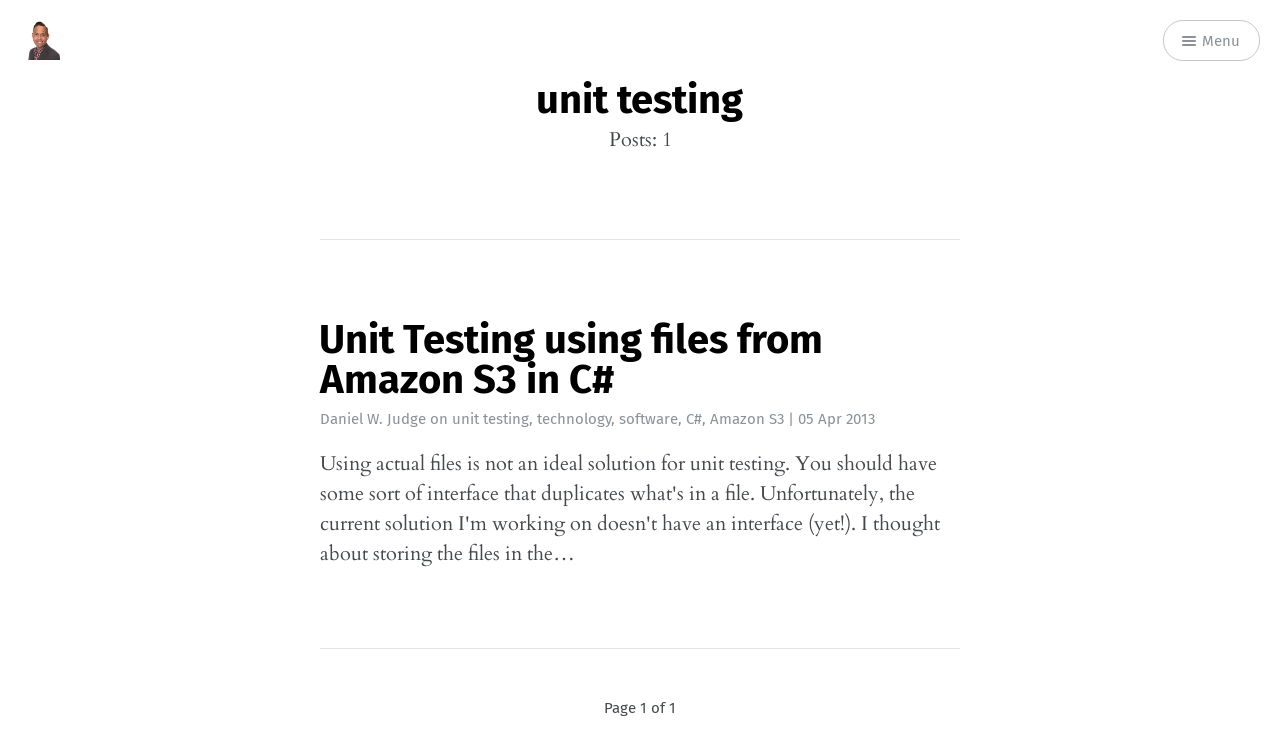

--- FILE ---
content_type: text/html; charset=utf-8
request_url: https://www.danielwjudge.com/tag/unit-testing/
body_size: 2505
content:
<!DOCTYPE html>
<html lang="en">
<head>
	<meta charset="utf-8" />
	<meta http-equiv="X-UA-Compatible" content="IE=edge,chrome=1" />

	<title>unit testing - Coding in Style</title>

	<meta name="HandheldFriendly" content="True" />
	<meta name="viewport" content="width=device-width, initial-scale=1.0" />

	<link rel="stylesheet" type="text/css" href="https://www.danielwjudge.com/assets/css/style.css?v=7d44b20f38" />

	<link rel="canonical" href="https://www.danielwjudge.com/tag/unit-testing/">
    <meta name="referrer" content="no-referrer-when-downgrade">
    
    <meta property="og:site_name" content="Coding in Style">
    <meta property="og:type" content="website">
    <meta property="og:title" content="unit testing - Coding in Style">
    <meta property="og:url" content="https://www.danielwjudge.com/tag/unit-testing/">
    <meta property="article:publisher" content="https://www.facebook.com/danielwjudge">
    <meta name="twitter:card" content="summary">
    <meta name="twitter:title" content="unit testing - Coding in Style">
    <meta name="twitter:url" content="https://www.danielwjudge.com/tag/unit-testing/">
    
    <script type="application/ld+json">
{
    "@context": "https://schema.org",
    "@type": "Series",
    "publisher": {
        "@type": "Organization",
        "name": "Coding in Style",
        "url": "https://www.danielwjudge.com/",
        "logo": {
            "@type": "ImageObject",
            "url": "https://www.danielwjudge.com/content/images/2018/08/daniel-judge-headshot-square-zoomed-transparent.png",
            "width": 60,
            "height": 60
        }
    },
    "url": "https://www.danielwjudge.com/tag/unit-testing/",
    "name": "unit testing",
    "mainEntityOfPage": "https://www.danielwjudge.com/tag/unit-testing/"
}
    </script>

    <meta name="generator" content="Ghost 6.12">
    <link rel="alternate" type="application/rss+xml" title="Coding in Style" href="https://www.danielwjudge.com/rss/">
    <script defer src="https://cdn.jsdelivr.net/ghost/portal@~2.56/umd/portal.min.js" data-i18n="true" data-ghost="https://www.danielwjudge.com/" data-key="ab300a6c6809029095da10cc91" data-api="https://dwjudge.ghost.io/ghost/api/content/" data-locale="en" crossorigin="anonymous"></script><style id="gh-members-styles">.gh-post-upgrade-cta-content,
.gh-post-upgrade-cta {
    display: flex;
    flex-direction: column;
    align-items: center;
    font-family: -apple-system, BlinkMacSystemFont, 'Segoe UI', Roboto, Oxygen, Ubuntu, Cantarell, 'Open Sans', 'Helvetica Neue', sans-serif;
    text-align: center;
    width: 100%;
    color: #ffffff;
    font-size: 16px;
}

.gh-post-upgrade-cta-content {
    border-radius: 8px;
    padding: 40px 4vw;
}

.gh-post-upgrade-cta h2 {
    color: #ffffff;
    font-size: 28px;
    letter-spacing: -0.2px;
    margin: 0;
    padding: 0;
}

.gh-post-upgrade-cta p {
    margin: 20px 0 0;
    padding: 0;
}

.gh-post-upgrade-cta small {
    font-size: 16px;
    letter-spacing: -0.2px;
}

.gh-post-upgrade-cta a {
    color: #ffffff;
    cursor: pointer;
    font-weight: 500;
    box-shadow: none;
    text-decoration: underline;
}

.gh-post-upgrade-cta a:hover {
    color: #ffffff;
    opacity: 0.8;
    box-shadow: none;
    text-decoration: underline;
}

.gh-post-upgrade-cta a.gh-btn {
    display: block;
    background: #ffffff;
    text-decoration: none;
    margin: 28px 0 0;
    padding: 8px 18px;
    border-radius: 4px;
    font-size: 16px;
    font-weight: 600;
}

.gh-post-upgrade-cta a.gh-btn:hover {
    opacity: 0.92;
}</style>
    <script defer src="https://cdn.jsdelivr.net/ghost/sodo-search@~1.8/umd/sodo-search.min.js" data-key="ab300a6c6809029095da10cc91" data-styles="https://cdn.jsdelivr.net/ghost/sodo-search@~1.8/umd/main.css" data-sodo-search="https://dwjudge.ghost.io/" data-locale="en" crossorigin="anonymous"></script>
    
    <link href="https://www.danielwjudge.com/webmentions/receive/" rel="webmention">
    <script defer src="/public/cards.min.js?v=7d44b20f38"></script>
    <link rel="stylesheet" type="text/css" href="/public/cards.min.css?v=7d44b20f38">
    <script defer src="/public/member-attribution.min.js?v=7d44b20f38"></script><style>:root {--ghost-accent-color: #15171A;}</style>
</head>

<body class="tag-template tag-unit-testing">

	<nav id="menu">
	<a class="close-button">Close</a>
	<div class="nav-wrapper">
		<p class="nav-label">Menu</p>
		<ul>
			<li class="nav-home" role="presentation"><a href="https://www.danielwjudge.com/">Home</a></li>
			<li class="nav-about" role="presentation"><a href="https://www.danielwjudge.com/about">About</a></li>
			<li class="nav-facebook"><a href="https://www.facebook.com/danielwjudge" title="danielwjudge"><i class="ic ic-facebook"></i> Facebook</a></li>
			<li class="nav-rss"><a href="https://www.danielwjudge.com/rss/"><i class="ic ic-rss"></i> Subscribe</a></li>
		</ul>
	</div>
</nav>


	<section id="wrapper">
		<a class="hidden-close"></a>
		
<header id="blog-header">
	<div class="inner">
		<nav id="navigation">
			<span class="blog-logo">
				<a href="https://www.danielwjudge.com"><img src="https://www.danielwjudge.com/content/images/2018/08/daniel-judge-headshot-square-zoomed-transparent.png" alt="Blog Logo" /></a>
			</span>
			<span id="menu-button" class="nav-button">
				<a class="menu-button"><i class="ic ic-menu"></i> Menu</a>
			</span>
		</nav>
		<h1 class="blog-name">unit testing</h1>
		<span class="blog-description">
			Posts: 1
		</span>
	</div>
</header>

<div id="index" class="container">

	<main class="content" role="main">

		<div class="extra-pagination">
	<nav class="pagination" role="pagination">
	<div class="inner">
		<span class="pagination-info">Page 1 of 1</span>
		<div class="clear"></div>
	</div>
</nav>

</div>


<article class="post tag-unit-testing tag-technology tag-software tag-c tag-amazon-s3 no-image">
	<div class="inner">
		<header class="post-header">
			<h2 class="post-title"><a href="/unit-testing-using-files-from-amazon-s3-in-c/">Unit Testing using files from Amazon S3 in C#</a></h2>
			<span class="post-meta"><a href="/author/daniel-judge/">Daniel W. Judge</a> on <a href="/tag/unit-testing/">unit testing</a>, <a href="/tag/technology/">technology</a>, <a href="/tag/software/">software</a>, <a href="/tag/c/">C#</a>, <a href="/tag/amazon-s3/">Amazon S3</a> | <time datetime="2013-04-05">05 Apr 2013</time></span>
			<div class="clear"></div>
		</header>

		<section class="post-excerpt">
			<p>Using actual files is not an ideal solution for unit testing. You should have
some sort of interface that duplicates what&#39;s in a file. Unfortunately, the
current solution I&#39;m working on doesn&#39;t have an interface (yet!). I thought
about storing the files in the&hellip;</p>
		</section>
	</div>
</article>


<nav class="pagination" role="pagination">
	<div class="inner">
		<span class="pagination-info">Page 1 of 1</span>
		<div class="clear"></div>
	</div>
</nav>


	</main>

</div>

		<div id="body-class" style="display: none;" class="tag-template tag-unit-testing"></div>

		<footer id="footer">
			<div class="inner">
				<section class="credits">
					<span class="credits-theme">Theme <a href="https://github.com/zutrinken/attila">Attila</a> by <a href="https://zutrinken.com" rel="nofollow">zutrinken</a></span>
					<span class="credits-software">Published with <a href="https://ghost.org">Ghost</a></span>
				</section>
			</div>
		</footer>
	</section>

	<script type="text/javascript" src="https://www.danielwjudge.com/assets/js/script.js?v=7d44b20f38"></script>

	<!-- You can safely delete this line if your theme does not require jQuery -->
<script type="text/javascript" src="https://code.jquery.com/jquery-1.11.3.min.js"></script>

<script>    
    var userId = 12333218;
    var accessToken = '12333218.467ede5.c3ee6c085d95481ba21c163d9f711f5d';
    
    var social_icons = [
        "http://www.twitter.com/danielwjudge",
        "https://github.com/DanielWJudge/"
    ];
    
    var disqus_shortname = 'danielwjudge';
</script>

</body>
</html>


--- FILE ---
content_type: text/css; charset=UTF-8
request_url: https://www.danielwjudge.com/assets/css/style.css?v=7d44b20f38
body_size: 20601
content:
/*! normalize.css v3.0.1 | MIT License | git.io/normalize */html{font-family:sans-serif;-ms-text-size-adjust:100%;-webkit-text-size-adjust:100%}body{margin:0}article,aside,details,figcaption,figure,footer,header,hgroup,main,nav,section,summary{display:block}audio,canvas,progress,video{display:inline-block;vertical-align:baseline}audio:not([controls]){display:none;height:0}[hidden],template{display:none}a{background:0 0}a:active,a:hover{outline:0}abbr[title]{border-bottom:1px dotted}b,strong{font-weight:700}dfn{font-style:italic}h1{font-size:2em;margin:.67em 0}mark{background:#ff0;color:#000}small{font-size:80%}sub,sup{font-size:75%;line-height:0;position:relative;vertical-align:baseline}sup{top:-.5em}sub{bottom:-.25em}img{border:0}svg:not(:root){overflow:hidden}figure{margin:1em 40px}hr{-webkit-box-sizing:content-box;box-sizing:content-box;height:0}pre{overflow:auto}code,kbd,pre,samp{font-family:monospace,monospace;font-size:1em}button,input,optgroup,select,textarea{color:inherit;font:inherit;margin:0}button{overflow:visible}button,select{text-transform:none}button,html input[type=button],input[type=reset],input[type=submit]{-webkit-appearance:button;cursor:pointer}button[disabled],html input[disabled]{cursor:default}button::-moz-focus-inner,input::-moz-focus-inner{border:0;padding:0}input{line-height:normal}input[type=checkbox],input[type=radio]{-webkit-box-sizing:border-box;box-sizing:border-box;padding:0}input[type=number]::-webkit-inner-spin-button,input[type=number]::-webkit-outer-spin-button{height:auto}input[type=search]{-webkit-appearance:textfield;-webkit-box-sizing:content-box;box-sizing:content-box}input[type=search]::-webkit-search-cancel-button,input[type=search]::-webkit-search-decoration{-webkit-appearance:none}fieldset{border:1px solid silver;margin:0 2px;padding:.35em .625em .75em}legend{border:0;padding:0}textarea{overflow:auto}optgroup{font-weight:700}table{border-collapse:collapse;border-spacing:0}td,th{padding:0}@font-face{font-family:'icons';src:url("../font/icons.eot?58972676");src:url("../font/icons.eot?58972676#iefix") format("embedded-opentype"),url("../font/icons.woff2?58972676") format("woff2"),url("../font/icons.woff?58972676") format("woff"),url("../font/icons.ttf?58972676") format("truetype"),url("../font/icons.svg?58972676#icons") format("svg");font-weight:normal;font-style:normal}[class^="ic-"]:before,[class*=" ic-"]:before{font-family:'icons';font-style:normal;font-weight:normal;speak:none;display:inline-block;text-decoration:inherit;width:1em;margin-right:.2em;text-align:center;font-variant:normal;text-transform:none;line-height:1em;margin-left:.2em}.ic-arrow-right:before{content:'\e800'}.ic-arrow-left:before{content:'\e801'}.ic-menu:before{content:'\e803'}.ic-rss:before{content:'\e807'}.ic-star:before{content:'\e808'}.ic-pencil:before{content:'\e802'}.ic-location:before{content:'\e805'}.ic-link:before{content:'\e806'}.ic-mail:before{content:'\e804'}.ic-twitter:before{content:'\f099'}.ic-facebook:before{content:'\f09a'}.ic-googleplus:before{content:'\f0d5'}@font-face{font-family:'Cardo';font-style:normal;font-weight:400;src:url("../font/cardo-v9-latin-regular.eot");src:local("Cardo"),local("Cardo-Regular"),url("../font/cardo-v9-latin-regular.eot?#iefix") format("embedded-opentype"),url("../font/cardo-v9-latin-regular.woff2") format("woff2"),url("../font/cardo-v9-latin-regular.woff") format("woff"),url("../font/cardo-v9-latin-regular.ttf") format("truetype"),url("../font/cardo-v9-latin-regular.svg#Cardo") format("svg")}@font-face{font-family:'Cardo';font-style:italic;font-weight:400;src:url("../font/cardo-v9-latin-italic.eot");src:local("Cardo Italic"),local("Cardo-Italic"),url("../font/cardo-v9-latin-italic.eot?#iefix") format("embedded-opentype"),url("../font/cardo-v9-latin-italic.woff2") format("woff2"),url("../font/cardo-v9-latin-italic.woff") format("woff"),url("../font/cardo-v9-latin-italic.ttf") format("truetype"),url("../font/cardo-v9-latin-italic.svg#Cardo") format("svg")}@font-face{font-family:'Cardo';font-style:normal;font-weight:700;src:url("../font/cardo-v9-latin-700.eot");src:local("Cardo Bold"),local("Cardo-Bold"),url("../font/cardo-v9-latin-700.eot?#iefix") format("embedded-opentype"),url("../font/cardo-v9-latin-700.woff2") format("woff2"),url("../font/cardo-v9-latin-700.woff") format("woff"),url("../font/cardo-v9-latin-700.ttf") format("truetype"),url("../font/cardo-v9-latin-700.svg#Cardo") format("svg")}@font-face{font-family:'Fira Sans';font-style:normal;font-weight:400;src:url("../font/fira-sans-v8-latin-regular.eot");src:local("Fira Sans Regular"),local("FiraSans-Regular"),url("../font/fira-sans-v8-latin-regular.eot?#iefix") format("embedded-opentype"),url("../font/fira-sans-v8-latin-regular.woff2") format("woff2"),url("../font/fira-sans-v8-latin-regular.woff") format("woff"),url("../font/fira-sans-v8-latin-regular.ttf") format("truetype"),url("../font/fira-sans-v8-latin-regular.svg#FiraSans") format("svg")}@font-face{font-family:'Fira Sans';font-style:normal;font-weight:500;src:url("../font/fira-sans-v8-latin-500.eot");src:local("Fira Sans Medium"),local("FiraSans-Medium"),url("../font/fira-sans-v8-latin-500.eot?#iefix") format("embedded-opentype"),url("../font/fira-sans-v8-latin-500.woff2") format("woff2"),url("../font/fira-sans-v8-latin-500.woff") format("woff"),url("../font/fira-sans-v8-latin-500.ttf") format("truetype"),url("../font/fira-sans-v8-latin-500.svg#FiraSans") format("svg")}@font-face{font-family:'Fira Sans';font-style:normal;font-weight:700;src:url("../font/fira-sans-v8-latin-700.eot");src:local("Fira Sans Bold"),local("FiraSans-Bold"),url("../font/fira-sans-v8-latin-700.eot?#iefix") format("embedded-opentype"),url("../font/fira-sans-v8-latin-700.woff2") format("woff2"),url("../font/fira-sans-v8-latin-700.woff") format("woff"),url("../font/fira-sans-v8-latin-700.ttf") format("truetype"),url("../font/fira-sans-v8-latin-700.svg#FiraSans") format("svg")}.hljs{display:block;color:#66645c;-webkit-text-size-adjust:none}.hljs-comment,.diff .hljs-header,.hljs-javadoc{color:#998;font-style:italic}.hljs-keyword,.css .rule .hljs-keyword,.hljs-winutils,.nginx .hljs-title,.hljs-subst,.hljs-request,.hljs-status{color:#333;font-weight:bold}.hljs-number,.hljs-hexcolor,.ruby .hljs-constant{color:#008080}.hljs-string,.hljs-tag .hljs-value,.hljs-phpdoc,.hljs-dartdoc,.tex .hljs-formula{color:#d14}.hljs-title,.hljs-id,.scss .hljs-preprocessor{color:#900;font-weight:bold}.hljs-list .hljs-keyword,.hljs-subst{font-weight:normal}.hljs-class .hljs-title,.hljs-type,.vhdl .hljs-literal,.tex .hljs-command{color:#458;font-weight:bold}.hljs-tag,.hljs-tag .hljs-title,.hljs-rule .hljs-property,.django .hljs-tag .hljs-keyword{color:#000080;font-weight:normal}.hljs-attribute,.hljs-variable,.lisp .hljs-body,.hljs-name{color:#008080}.hljs-regexp{color:#009926}.hljs-symbol,.ruby .hljs-symbol .hljs-string,.lisp .hljs-keyword,.clojure .hljs-keyword,.scheme .hljs-keyword,.tex .hljs-special,.hljs-prompt{color:#990073}.hljs-built_in{color:#0086b3}.hljs-preprocessor,.hljs-pragma,.hljs-pi,.hljs-doctype,.hljs-shebang,.hljs-cdata{color:#999;font-weight:bold}.hljs-deletion{background:#fdd}.hljs-addition{background:#dfd}.diff .hljs-change{background:#0086b3}.hljs-chunk{color:#aaa}@supports (flex-wrap: wrap){body{display:-webkit-box;display:-ms-flexbox;display:flex;-webkit-box-orient:vertical;-webkit-box-direction:normal;-ms-flex-direction:column;flex-direction:column;min-height:100vh}#wrapper{-webkit-box-flex:1;-ms-flex:1;flex:1}}html{font-size:62.5%;overflow-x:hidden}html.menu-active,.menu-active body{overflow-y:hidden}body{font:400 2em / 1.5em 'Cardo', serif;color:#45484d;text-rendering:optimizeLegibility;-webkit-font-smoothing:antialiased;-moz-osx-font-smoothing:grayscale;overflow-x:hidden;background:#fff}input,button,select,textarea{font-family:'Fira Sans', sans-serif;-webkit-transition:all ease-out 0.2s;transition:all ease-out 0.2s}a{color:#212226;text-decoration:none;font-weight:400;-webkit-transition:all ease-out 0.2s;transition:all ease-out 0.2s}a:hover,a:focus{color:#000}h1,h2,h3,h4,h5,h6{font-family:'Fira Sans', sans-serif;text-rendering:optimizeLegibility;color:#000}h1{font-size:2em;line-height:1em;text-indent:-1px;margin:1em 0 1em}h2{font-size:1.75em;line-height:1.111em;text-indent:-1px;margin:1.143em 0 1.143em}h3{font-size:1.5em;line-height:1.33333em;margin:1em 0 1em}h4{font-size:1.25em;line-height:1.2em;margin:1.2em 0 1.2em}h1 a,h2 a,h3 a,h4 a,h5 a,h6 a{font-weight:inherit}p{margin:0 0 2em}ul,ol{margin:0 0 2em;padding-left:2em;-webkit-box-sizing:border-box;box-sizing:border-box}ul{list-style:none}li{position:relative}ul>li:before,ol>li:before{position:absolute;width:1.5em;margin-left:-2em;font-family:'Fira Sans', sans-serif;font-size:1em;font-weight:500;line-height:1.5em;text-align:right;color:#000}ul>li:before{margin-top:0.25em;content:'*'}ol{list-style-type:none;counter-reset:item}ol>li:before{content:counter(item) ". " !important;counter-increment:item}ol ol,ul ul,ul ol,ol ul{padding-left:30px;margin:15px 0}hr{display:block;height:1px;margin:0 0 2em;padding:0;background:#e5e4e1;border:0}blockquote{margin:0 0 2em;padding:1em;-webkit-box-sizing:border-box;box-sizing:border-box;border-left:0.25em solid #e5e4e1;font-style:italic;font-weight:400;color:#45484d;background:#faf9f7}blockquote p{margin:0 0 1em}blockquote p:first-child{margin-top:0}blockquote p:last-child{margin-bottom:0}em,i{font-style:italic;color:#212226}strong,b{font-weight:700;color:#212226}small{font-size:0.9em;color:#45484d}dl{margin:0 0 2em;padding-left:30px}dl dt{font-family:'Fira Sans', sans-serif;font-weight:500;font-size:0.75em;line-height:1.25em;font-weight:700;color:#000;margin-bottom:0.33333em}dl dt:before{content:'';position:absolute;width:1em;height:1px;margin-left:-30px;margin-top:0.5em;background:#c2c7cc}dl dd{margin-left:0;margin-bottom:1em}mark{background-color:#ffc336}code,tt{position:relative;margin:0 0.33333em;padding:0.33333em 0.66666em;font-family:monospace, sans-serif;font-size:0.75em;white-space:pre;background:#faf9f7;border:1px solid #e5e4e1;top:-2px}pre{position:relative;margin:0 0 2em;padding:1em;overflow:hidden;font-family:monospace, sans-serif;white-space:pre;background:#faf9f7;border:1px solid #e5e4e1;-webkit-box-sizing:border-box;box-sizing:border-box}pre .lines{position:absolute;width:2.66666em;height:100%;left:0;top:0;padding:1.33333em 0;border-right:1px solid #e5e4e1;font-size:0.75em;line-height:2em;text-align:right;-webkit-box-sizing:border-box;box-sizing:border-box;background:rgba(255,255,255,0.5)}pre .lines .line{display:block;padding-right:0.33333em;color:#45484d}pre code,pre tt{display:block;position:static;top:auto;margin:-1.33333em -1.33333em -1.33333em 1.33333em;padding:1.33333em;overflow-x:auto;font-size:0.75em;line-height:2em;white-space:pre;background:transparent;border:none;vertical-align:inherit}pre code.language-text{overflow:hidden;white-space:normal;margin-left:-1.33333em}kbd{display:inline-block;margin-bottom:0.5em;padding:1px 8px;border:#e5e4e1 1px solid;color:#45484d;text-shadow:#fff 0 1px 0;font-size:0.9em;font-weight:bold;background:#faf9f7;border-radius:4px;-webkit-box-shadow:0 1px 0 rgba(0,0,0,0.2),0 1px 0 0 #fff inset;box-shadow:0 1px 0 rgba(0,0,0,0.2),0 1px 0 0 #fff inset}table{width:100%;max-width:100%;margin:0 0 2em;background-color:transparent;border:1px solid #e5e4e1}table th,table td{position:relative;padding:0.5em;line-height:0.95em;text-align:left;border:1px solid #e5e4e1}table th{font-family:'Fira Sans', sans-serif;font-weight:500;font-size:0.75em;line-height:1.25em;padding:0.66666em;color:#000}table td:after{position:absolute;width:100%;height:100%;left:-1px;top:-1px;padding:1px;z-index:-1;content:'';background:#faf9f7}img{display:block;max-width:100%;height:auto;margin:0 0 2em}.kg-image-card{margin:0 0 2em;max-width:none !important}.kg-image-card.kg-width-wide{max-width:48em !important;min-width:100%;width:75vw}.kg-image-card.kg-width-full{max-width:none;width:100vw;margin-top:2em}.kg-image-card .kg-image{margin:0 auto}.kg-image-card figcaption{font-family:'Fira Sans', sans-serif;color:#8a9199;text-align:center;max-width:32em;margin:auto;font-size:0.75em;line-height:1.25em;padding:0.66666em 0}.kg-image-card .kg-image-full+figcaption{margin-bottom:1.33333em}.kg-gallery-card{margin:0 0 2em;max-width:48em !important;min-width:100%;width:75vw}.kg-gallery-card figcaption{font-family:'Fira Sans', sans-serif;color:#8a9199;text-align:center;max-width:32em;margin:auto;font-size:0.75em;line-height:1.25em;padding:0.66666em 0}.kg-gallery-container{display:-webkit-box;display:-ms-flexbox;display:flex;-webkit-box-orient:vertical;-webkit-box-direction:normal;-ms-flex-direction:column;flex-direction:column}.kg-gallery-row{display:-webkit-box;display:-ms-flexbox;display:flex;-webkit-box-orient:horizontal;-webkit-box-direction:normal;-ms-flex-direction:row;flex-direction:row;-webkit-box-pack:center;-ms-flex-pack:center;justify-content:center}.kg-gallery-image img{display:block;margin:0;width:100%;height:100%}.kg-gallery-row:not(:first-of-type){margin:0.75em 0 0 0}.kg-gallery-image:not(:first-of-type){margin:0 0 0 0.75em}.kg-embed-card{margin:0 0 2em}.kg-embed-card>*{margin-left:auto;margin-right:auto}.kg-code-card{min-width:100%;margin:0 0 2em}.kg-code-card pre{margin:0}.fluid-width-video-wrapper{margin:0 0 2em}.clear{clear:both}.hidden{display:none}@-webkit-keyframes fadein{0%{opacity:.2}100%{opacity:.9}}@keyframes fadein{0%{opacity:.2}100%{opacity:.9}}.avatar{position:relative;overflow:hidden;background:#e5e4e1;margin:0}.avatar:before,.avatar:after{content:'';position:absolute;z-index:1;width:50%;height:50%;bottom:32.5%;left:25%;border-radius:100%;background:#f2f2f0;-webkit-box-sizing:border-box;box-sizing:border-box}.avatar:after{width:80%;bottom:-25%;left:10%}.avatar img{position:relative;z-index:2;display:block;width:100%;height:auto}#blog-header{position:relative;padding:6em 0;text-align:center}#blog-header:after{position:absolute;width:32em;height:1px;left:50%;bottom:0;margin-left:-16em;content:'';background:#e5e4e1}#blog-header.has-cover{padding:9em 0 10em;background:#000;overflow:hidden;text-shadow:0 1px 2px rgba(0,0,0,0.1)}.author-template #blog-header:after,#blog-header.has-cover:after{display:none}.paged #blog-header.has-cover,.tag-template #blog-header{padding:4em 0}.author-template #blog-header.has-cover{padding:6em 0}.blog-cover{position:absolute;width:100%;height:100%;left:0;top:0;z-index:5;background:no-repeat scroll center center/cover #000;-webkit-animation:0.5s ease-in forwards fadein;animation:0.5s ease-in forwards fadein;display:-webkit-box;display:-ms-flexbox;display:flex;-webkit-box-align:center;-ms-flex-align:center;align-items:center}.blog-cover img{position:relative;display:block;width:100%;height:100%;margin:0;z-index:6;-o-object-fit:cover;object-fit:cover}.blog-cover:after{position:absolute;width:100%;height:6em;left:0;bottom:0;z-index:8;content:'';background:-webkit-gradient(linear, left top, left bottom, from(rgba(0,0,0,0)), to(rgba(0,0,0,0.5)));background:linear-gradient(to bottom, rgba(0,0,0,0) 0%, rgba(0,0,0,0.5) 100%)}.blog-logo{position:fixed;max-width:2em;left:0;top:0;margin:1em;z-index:200}.blog-logo img{display:block;margin:0 auto}.blog-name{position:relative;display:block;z-index:10;margin:0;padding:0;font-family:'Fira Sans', sans-serif;font-weight:700;font-size:2em;line-height:1em;text-decoration:none}.home-template .blog-name{font-size:3em}.has-cover .blog-name{color:#fff}.blog-name a{text-decoration:none;font-weight:inherit;color:inherit}.blog-description{position:relative;display:block;z-index:10;margin:0.25em 0;padding:0;font-size:1em;line-height:1.5em}.home-template .blog-description{font-size:1.5em}.has-cover .blog-description{color:#fff}#wrapper{position:relative;padding-right:0;-webkit-transition:all ease-out 0.25s;transition:all ease-out 0.25s}#wrapper .hidden-close{display:none;position:absolute;width:100%;height:100%;left:0;top:0;z-index:350}.menu-active #wrapper{padding-right:16em}.menu-active #wrapper .hidden-close{display:block}.inner{max-width:32em;margin:0 auto;padding:0 2em}.nav-button{position:fixed;top:0;margin:1em;z-index:200}.nav-button#home-button{left:0}.nav-button#menu-button{right:0}.nav-button a{display:block;margin-bottom:1em;padding:0.5em 1.25em;border:1px solid #c2c7cc;font-family:'Fira Sans', sans-serif;font-size:0.75em;line-height:1.66666em;text-shadow:none;color:#8a9199;cursor:pointer;background:#fff;-webkit-transition:all ease 0.3s;transition:all ease 0.3s;border-radius:2em}.nav-button a:hover,.nav-button a:focus{color:#f26a3d;border-color:#f26a3d}.cover-active .nav-button a{color:#fff;border-color:rgba(255,255,255,0.5);background:transparent}.cover-active .nav-button a:hover,.cover-active .nav-button a:focus{color:#fff;border-color:#fff}.nav-button a i{display:inline-block;color:inherit;margin-right:2px;font-size:1.33333em;line-height:0.75em;position:relative;bottom:-2px}.nav-button a i:before{position:relative;width:auto;margin:auto}#menu{position:fixed;width:16em;height:100%;top:0;right:0;background:#f2f2f0;border-left:1px solid #e5e4e1;z-index:400;overflow:hidden;font-family:'Fira Sans', sans-serif;-webkit-box-shadow:inset -2px 0 7px rgba(0,0,0,0.1);box-shadow:inset -2px 0 7px rgba(0,0,0,0.1);-webkit-transform:translate3d(16em, 0, 0);transform:translate3d(16em, 0, 0);-webkit-transition:all ease-out 0.25s;transition:all ease-out 0.25s;-webkit-box-sizing:border-box;box-sizing:border-box}.menu-active #menu{-webkit-transform:translate3d(0, 0, 0);transform:translate3d(0, 0, 0)}#menu .close-button{position:absolute;width:2em;height:2em;top:0;right:0;margin:1em;border:1px solid #c2c7cc;color:transparent;cursor:pointer;-webkit-transition:all ease 0.3s;transition:all ease 0.3s;border-radius:2em;-webkit-box-sizing:border-box;box-sizing:border-box;z-index:500}#menu .close-button:hover,#menu .close-button:focus{-webkit-transform:rotate(180deg);transform:rotate(180deg);border-color:#f26a3d}#menu .close-button:after,#menu .close-button:before{position:absolute;width:1em;height:1.5px;left:50%;top:50%;margin-top:-0.5px;margin-left:-0.5em;content:'';background:#8a9199;-webkit-transition:all ease 0.3s;transition:all ease 0.3s}#menu .close-button:hover:after,#menu .close-button:hover:before,#menu .close-button:focus:after,#menu .close-button:focus:before{background:#f26a3d}#menu .close-button:after{-webkit-transform:rotate(45deg);transform:rotate(45deg)}#menu .close-button:before{-webkit-transform:rotate(-45deg);transform:rotate(-45deg)}#menu .nav-wrapper{position:absolute;width:100%;height:100%;overflow-x:hidden;overflow-y:scroll;-webkit-box-sizing:border-box;box-sizing:border-box}#menu .nav-label{display:block;padding:1.66666em 2em;margin:0;opacity:0.5;font-size:0.75em;line-height:2em;font-weight:500}#menu ul{position:relative;width:100%;margin:auto;padding:0}#menu li{position:relative}#menu li:before{position:absolute;width:100%;height:1px;left:1.5em;bottom:0;margin:auto;content:'';background:rgba(0,0,0,0.1)}#menu li:last-child:before{display:none}#menu li.active:after{position:absolute;content:'';width:0.2em;height:100%;left:0;top:0;background:#f26a3d}#menu li a{display:block;padding:1.25em 1.5em;color:#212226;white-space:nowrap;text-overflow:ellipsis;font-weight:400}#menu li a:hover,#menu li a:focus{color:#000;background:rgba(0,0,0,0.05)}#menu li a i{position:relative;top:-1px;font-size:0.8em;color:inherit}#menu li.active a{color:#000;font-weight:500}.progress-container{position:fixed;width:100%;height:4px;left:0;top:0;z-index:1000;background:transparent;-webkit-transition:opacity ease-out 1s;transition:opacity ease-out 1s}.progress-container.ready{opacity:0.2}.progress-bar{display:block;width:0;height:1px;background:#f26a3d;-webkit-box-shadow:0 0 1px #f26a3d,0 0 3px #f26a3d;box-shadow:0 0 1px #f26a3d,0 0 3px #f26a3d}#footer{position:relative;z-index:20;font-family:'Fira Sans', sans-serif;line-height:1em;padding-bottom:6em}.credits{text-align:center;font-size:0.625em;line-height:1em;padding:1.1em 0;overflow:auto;opacity:0.5}.credits a{color:inherit}.credits span{display:block}.credits-theme{float:left}.credits-software{float:right}#blog-author{position:relative;z-index:40;margin:auto 6em}#blog-author:after{position:absolute;width:32em;height:1px;left:50%;bottom:0;margin-left:-16em;content:'';background:#e5e4e1}#blog-author .post-author{margin-top:-5em;padding-bottom:3em;border:0}#blog-author.has-cover .post-author-avatar{-webkit-box-shadow:0 0 0 2px #fff;box-shadow:0 0 0 2px #fff;margin-top:0.5em}#blog-author .post-author-name{padding:0.33333em 0 0;font-size:2em;line-height:1em}#blog-author.has-cover .post-author-name{padding:0.66666em 0;font-weight:500;letter-spacing:0.025em;line-height:1.33333em;color:#fff}#blog-author.has-cover .post-author-about{margin-top:-0.66666em}.container{position:relative}.container .post{padding:4em 0}.container .post:after{position:absolute;width:32em;height:1px;left:50%;bottom:0;margin-left:-16em;content:'';background:#e5e4e1}.container .post.featured .post-title:after{position:absolute;width:1em;height:1em;left:-1.75em;top:0;margin-top:-0.25em;font-family:'icons';font-size:0.5em;font-style:normal;font-weight:normal;content:'\e808';color:#ffc336;text-align:center}.post.page-template{padding-bottom:4em}.page-template #footer:after{position:absolute;width:32em;height:1px;left:50%;top:0;margin-left:-16em;content:'';background:#e5e4e1}#post-header{position:relative;padding-top:6em}#post-header.has-cover{padding:16em 0 2em;background:#000;overflow:hidden;text-shadow:0 1px 2px rgba(0,0,0,0.1)}.post-cover{position:absolute;width:100%;height:100%;left:0;top:0;z-index:5;background:no-repeat scroll center center/cover #000;-webkit-animation:0.5s ease-in forwards fadein;animation:0.5s ease-in forwards fadein;display:-webkit-box;display:-ms-flexbox;display:flex;-webkit-box-align:center;-ms-flex-align:center;align-items:center}.post-cover img{position:relative;display:block;width:100%;height:100%;margin:0;z-index:6;-o-object-fit:cover;object-fit:cover}.post-cover:after{position:absolute;width:100%;height:12em;left:0;bottom:0;z-index:8;content:'';background:-webkit-gradient(linear, left top, left bottom, from(rgba(0,0,0,0)), to(rgba(0,0,0,0.5)));background:linear-gradient(to bottom, rgba(0,0,0,0) 0%, rgba(0,0,0,0.5) 100%)}.post{position:relative;z-index:10}.post-title{position:relative;z-index:10;margin:0 0 0.25em;font-size:2em;line-height:1em;font-weight:700;text-indent:-1px;color:#000}.has-cover .post-title{color:#fff}.post-title a{text-decoration:none;color:inherit;font-weight:inherit}.post-meta{position:relative;z-index:10;display:block;margin-bottom:1.33333em;font-family:'Fira Sans', sans-serif;font-size:0.75em;font-weight:400;line-height:1.33333em;color:#8a9199}.has-cover .post-meta{color:#fff;opacity:0.75}.post-meta a{color:inherit;text-decoration:none;border-bottom:1px solid transparent}.post-meta a:hover,.post-meta a:focus{border-color:rgba(0,0,0,0.5)}.has-cover .post-meta a:hover,.has-cover .post-meta a:focus{border-color:rgba(255,255,255,0.5)}.post-excerpt p{margin:0.5em 0 0}.post-content{padding:2em 0;display:-webkit-box;display:-ms-flexbox;display:flex;-webkit-box-orient:vertical;-webkit-box-direction:normal;-ms-flex-direction:column;flex-direction:column;-webkit-box-align:center;-ms-flex-align:center;align-items:center}.post-content>*{min-width:100%;max-width:100%;-webkit-box-sizing:border-box;box-sizing:border-box}.post-content>*:last-child{margin-bottom:0}.post-content>*:first-child{margin-top:0}.post-content a{border-bottom:1px solid #f26a3d}.post-content a:hover,.post-content a:focus{color:#f26a3d}.post-info{font-family:'Fira Sans', sans-serif;margin-top:2em}.post-info-label{margin-right:0.75em;font-size:0.8em;line-height:2.5em;font-weight:400;color:#8a9199}.post-share{position:relative;max-width:25%;float:right;display:-webkit-box;display:-ms-flexbox;display:flex}.post-share a{display:block;width:2.5em;margin-right:0.5em;padding:0;font-size:0.8em;line-height:2.5em;text-align:center;text-decoration:none;color:#fff;border-radius:2em;-webkit-transition:all ease 0.3s;transition:all ease 0.3s}.post-share a:last-child{margin-right:0}.post-share a:hover,.post-share a:focus{background-color:#212226}.post-share a i{color:inherit}.post-share a i:before{width:auto;height:auto}.post-share .twitter{background-color:#3ea9dd}.post-share .facebook{background-color:#3c5a98}.post-tags{position:relative;max-width:75%;float:left;display:-webkit-box;display:-ms-flexbox;display:flex;-ms-flex-wrap:wrap;flex-wrap:wrap}.post-tags a{display:inline-block;margin-right:0.5em;margin-bottom:0.5em;padding:0 1em;background:#f26a3d;font-size:0.8em;font-weight:500;line-height:2.5em;text-align:center;text-decoration:none;color:#fff;border-radius:2em;-webkit-transition:all ease 0.3s;transition:all ease 0.3s;-webkit-box-sizing:border-box;box-sizing:border-box;white-space:nowrap}.post-tags a:hover,.post-tags a:focus{background:#212226;color:#fff}.post-author{position:relative;margin:2em 0 0;padding:2em 0;z-index:10;border-top:1px solid #e5e4e1;border-bottom:1px solid #e5e4e1;clear:both;font-family:'Fira Sans', sans-serif}.post-author-avatar{position:relative;float:left;width:5em;height:5em;margin:-0.5em 0 0 1.5em;overflow:hidden;border-radius:10em;-webkit-box-sizing:border-box;box-sizing:border-box}@media only screen and (max-width: 480px){.post-author-avatar{width:4em;height:4em;margin:0 1em 1em 0}}.post-author-avatar img{width:100%;margin:auto;border-radius:10em;-webkit-box-sizing:border-box;box-sizing:border-box}.post-author-bio{padding-left:10em;font-size:0.75em;line-height:1.66666em}@media only screen and (max-width: 480px){.post-author-bio{padding-left:0}}.post-author-name{margin:0;padding:0;font-size:1.33333em;line-height:1em;text-indent:inherit}.post-author-about{margin:0.66666em 0 0}.post-author-bio span{position:relative;font-size:0.8em;display:inline-block;margin-top:1.25em;margin-right:1.25em;font-weight:400;opacity:0.75}.post-author-bio i{color:inherit}.post-author-bio a{color:inherit;text-decoration:none;font-weight:inherit;border-bottom:1px solid transparent}.post-author-bio a:hover,.post-author-bio a:focus{text-decoration:underline}.post-authors{position:relative;margin:2em 0 0;padding:2em 0;z-index:10;border-top:1px solid #e5e4e1;border-bottom:1px solid #e5e4e1;clear:both;text-align:center;font-family:'Fira Sans', sans-serif}.post-authors-info{margin:0 0 0.33333em;font-size:0.75em;line-height:1.33333em}.post-authors-authors{margin:0;padding:0;text-indent:inherit}.post-comments{position:relative;padding:2em 0;text-align:center;border-bottom:1px solid #e5e4e1;-webkit-box-sizing:border-box;box-sizing:border-box}.post-comments.activated{margin:-1px 0 0;padding:1em;background:#faf9f7;border:1px solid #e5e4e1}.post-comments-activate{display:inline-block;margin:0;padding:0.5em 1.25em;border:1px solid #c2c7cc;font-family:'Fira Sans', sans-serif;font-size:0.75em;line-height:1.33333em;color:#8a9199;text-align:center;cursor:pointer;-webkit-transition:all ease 0.3s;transition:all ease 0.3s;border-radius:2em}.post-comments-activate:hover,.post-comments-activate:focus{color:#f26a3d;border-color:#f26a3d}.activated .post-comments-activate{display:none}.post-subscribe{position:relative;padding:2em 0;margin:1em 0;text-align:center;background:#45484d;color:#c2c7cc;-webkit-box-sizing:border-box;box-sizing:border-box;border-radius:2px}.post-subscribe p{max-width:13.33333em;margin:0 auto 1.33333em;font-size:1.2em;line-height:1.33333em}.post-subscribe .post-subscribe-form{display:-webkit-box;display:-ms-flexbox;display:flex;-webkit-box-pack:center;-ms-flex-pack:center;justify-content:center}.post-subscribe .post-subscribe-form .post-subscribe-input{width:100%;font-size:0.8em;height:2.5em;padding:0 0.25em 0 1.25em;border:0;border-right:none;-webkit-appearance:none;-moz-appearance:none;appearance:none;outline:none;-webkit-box-shadow:none;box-shadow:none;-webkit-box-sizing:border-box;box-sizing:border-box;border-radius:4em 0 0 4em;color:#45484d}.post-subscribe .post-subscribe-form .post-subscribe-button{display:inline-block;font-size:0.8em;height:2.5em;padding:0 1.25em 0 1em;font-weight:500;color:#fff;background:#8a9199;border:0;-webkit-appearance:none;-moz-appearance:none;appearance:none;outline:none;-webkit-box-shadow:none;box-shadow:none;-webkit-box-sizing:border-box;box-sizing:border-box;border-radius:0 4em 4em 0}.post-subscribe .post-subscribe-form .post-subscribe-button:hover,.post-subscribe .post-subscribe-form .post-subscribe-button:focus{background:#f26a3d}.post-nav{position:relative;margin-top:-1px;border-top:1px solid #e5e4e1;border-bottom:1px solid #e5e4e1}.post-nav:after{position:absolute;content:'';width:1px;height:100%;left:50%;top:0;background:#e5e4e1;z-index:2}.post-nav-next,.post-nav-prev{display:block;width:50%}.post-nav-next{float:left}.post-nav-prev{float:right}.post-nav-teaser{padding:1.5em 0;min-height:6em}.post-nav-next .post-nav-teaser{padding-right:1em}.post-nav-prev .post-nav-teaser{padding-left:1em}.post-nav i{position:absolute;top:50%;width:2em;height:2em;margin-top:-1em;font-size:2em;line-height:2em;text-align:center;-webkit-transition:all ease-out 0.3s;transition:all ease-out 0.3s;color:#e5e4e1}.post-nav-next i{left:0;margin-left:-1.75em}.post-nav-prev i{right:0;margin-right:-1.75em}.post-nav a:hover i,.post-nav a:focus i{color:#f26a3d}.post-nav-title{margin:0 0 0.5em;padding:0;font-size:1em;line-height:1em;color:inherit}.post-nav-excerpt{margin:0;font-size:0.75em;line-height:1.33333em}.pagination{position:relative;height:2em;margin:0;padding:2em 0;font-family:'Fira Sans', sans-serif}.pagination:after{position:absolute;width:32em;height:1px;left:50%;bottom:0;margin-left:-16em;content:'';background:#e5e4e1}.pagination a{position:relative;display:block;height:1.33333em;margin:-1px 0;padding:0.66666em 1em;z-index:100;border:1px solid #c2c7cc;font-size:0.75em;line-height:1.5em;text-align:center;text-decoration:none;color:#8a9199;-webkit-transition:all ease 0.3s;transition:all ease 0.3s;border-radius:2em}.pagination .pagination-prev{float:right;padding-left:1.33333em}.pagination .pagination-next{float:left;padding-right:1.33333em}.pagination a:hover,.pagination a:focus{color:#f26a3d;border-color:#f26a3d}.pagination .pagination-label{position:relative;top:-1px;display:inline-block;height:1.33333em;line-height:1.33333em}.pagination a i{position:relative;top:1px;width:auto;margin:auto 4px;color:inherit;font-size:1.33333em;line-height:0.75em}.pagination a i:before{position:relative;width:auto;margin:auto}.pagination .pagination-info{position:absolute;width:100%;height:2.66666em;left:0;z-index:50;display:block;font-size:0.75em;line-height:2.66666em;text-align:center}.extra-pagination{display:none}.extra-pagination .pagination:after{top:auto;bottom:0}.paged .extra-pagination{display:block}@media only screen and (max-width: 960px){#wrapper{-webkit-transform:translate3d(0, 0, 0);transform:translate3d(0, 0, 0)}.menu-active #wrapper{padding-right:0;-webkit-transform:translate3d(-16em, 0, 0);transform:translate3d(-16em, 0, 0)}.blog-logo,.nav-button{position:absolute}#blog-author{margin:auto}}@media only screen and (max-width: 640px){html{font-size:50%}.post-share,.post-tags{max-width:none;float:none;margin:0 0 2em}.post-share a{margin-left:0;margin-right:0.66666em}.post-nav i{font-size:1.5em}}@media only screen and (max-width: 480px){.inner{padding:0 16px}.post-template #main-header{padding:16px 0}#main-nav a{margin:16px}.container .post.featured .post-title:after{left:0;top:-1.75em}.post-content img,.post-content .fluid-width-video-wrapper{width:100%;margin-left:auto}.post-nav:after{display:none}.post-nav-next,.post-nav-prev{display:block;width:100%}.post-nav-teaser{position:relative;min-height:4em;padding:2em 0}.post-nav-next .post-nav-teaser:after{position:absolute;content:'';width:100%;height:1px;left:0;bottom:0;margin-bottom:-1px;background:#e5e4e1;z-index:2}.post-nav-next .post-nav-teaser{padding-right:0;padding-left:1.5em}.post-nav-prev .post-nav-teaser{padding-left:0;padding-right:1.5em}.post-nav-next i{margin-left:-1em}.post-nav-prev i{margin-right:-1em}}@media only screen and (max-width: 320px){.pagination .pagination-label{display:none}}

/*# sourceMappingURL=[data-uri] */